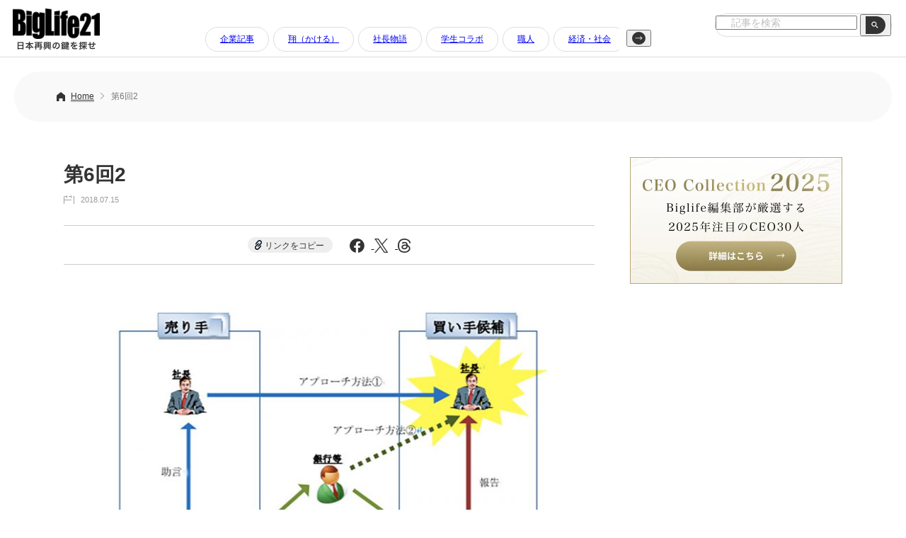

--- FILE ---
content_type: text/html; charset=utf-8
request_url: https://www.google.com/recaptcha/api2/aframe
body_size: 267
content:
<!DOCTYPE HTML><html><head><meta http-equiv="content-type" content="text/html; charset=UTF-8"></head><body><script nonce="uZpbU7yqp0J6hBQi3Rl61g">/** Anti-fraud and anti-abuse applications only. See google.com/recaptcha */ try{var clients={'sodar':'https://pagead2.googlesyndication.com/pagead/sodar?'};window.addEventListener("message",function(a){try{if(a.source===window.parent){var b=JSON.parse(a.data);var c=clients[b['id']];if(c){var d=document.createElement('img');d.src=c+b['params']+'&rc='+(localStorage.getItem("rc::a")?sessionStorage.getItem("rc::b"):"");window.document.body.appendChild(d);sessionStorage.setItem("rc::e",parseInt(sessionStorage.getItem("rc::e")||0)+1);localStorage.setItem("rc::h",'1769019504904');}}}catch(b){}});window.parent.postMessage("_grecaptcha_ready", "*");}catch(b){}</script></body></html>

--- FILE ---
content_type: image/svg+xml
request_url: https://www.biglife21.com/common/themes/biglife21/dist/img/arr_write.svg
body_size: 475
content:
<svg xmlns="http://www.w3.org/2000/svg" width="12.207" height="6.707" viewBox="0 0 12.207 6.707">
  <g id="グループ_112" data-name="グループ 112" transform="translate(-888 -126.146)">
    <path id="パス_55992" data-name="パス 55992" d="M918.5,126.5l3,3-3,3" transform="translate(-22)" fill="none" stroke="#fff" stroke-linecap="round" stroke-linejoin="round" stroke-width="1"/>
    <line id="線_47" data-name="線 47" x2="10" transform="translate(888.5 129.5)" fill="none" stroke="#fff" stroke-linecap="round" stroke-width="1"/>
  </g>
</svg>
